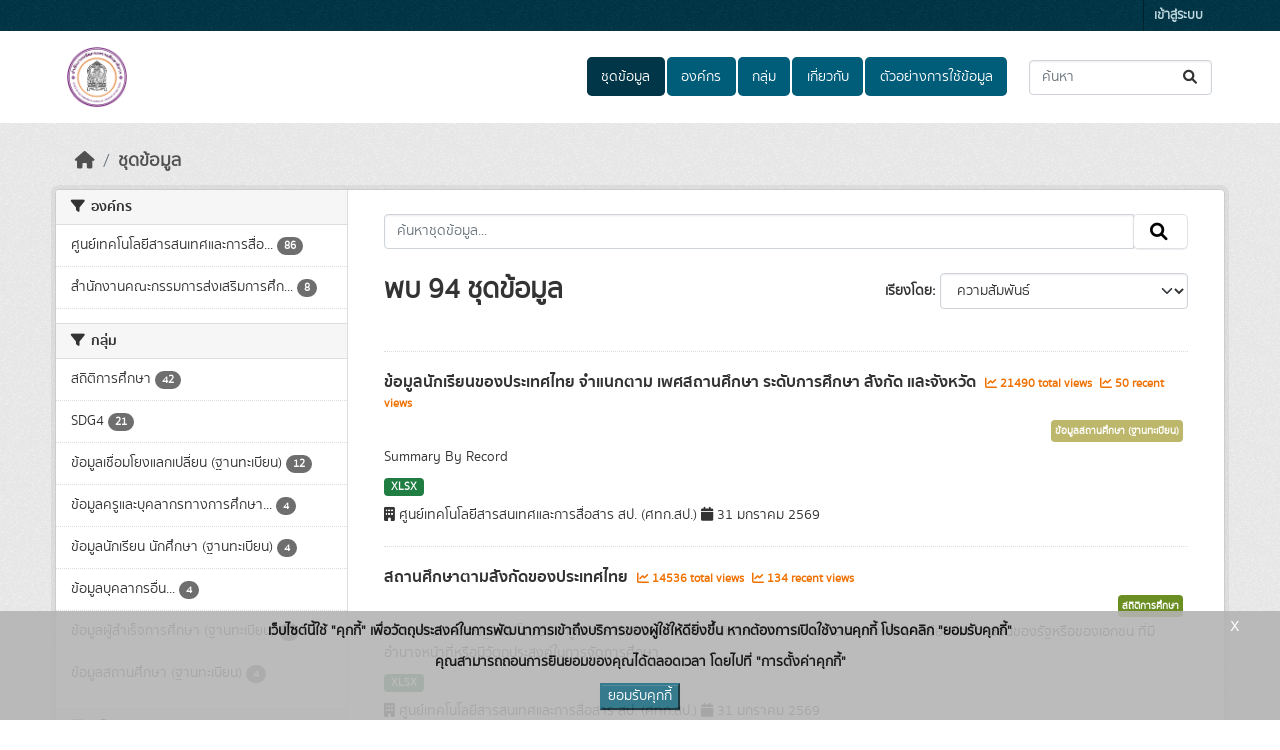

--- FILE ---
content_type: text/html; charset=utf-8
request_url: https://catalog.moe.go.th/dataset/?page=1
body_size: 15598
content:
<!DOCTYPE html>
<!--[if IE 9]> <html lang="th" class="ie9"> <![endif]-->
<!--[if gt IE 8]><!--> <html lang="th"  > <!--<![endif]-->
  <head>
    <meta charset="utf-8" />
      <meta name="csrf_field_name" content="_csrf_token" />
      <meta name="_csrf_token" content="ImNhNThhNzFhN2ZlNDdjY2QwZTA0OGViMmNlZjk1ZWYxMzZmNTI5MDYi.aX27IA.bZjlbA_8sofN8uUWjuMLTZ2M2Ec" />

      <meta name="generator" content="ckan 2.10.7" />
      <meta name="viewport" content="width=device-width, initial-scale=1.0">
    <title>ชุดข้อมูล - สำนักงานปลัดกระทรวงศึกษาธิการ</title>

    
    
    <link rel="shortcut icon" href="/uploads/admin/2022-11-29-061413.72239102-.ico" />
    
    
        <link rel="alternate" type="text/n3" href="https://catalog.moe.go.th/catalog.n3"/>
        <link rel="alternate" type="text/turtle" href="https://catalog.moe.go.th/catalog.ttl"/>
        <link rel="alternate" type="application/rdf+xml" href="https://catalog.moe.go.th/catalog.xml"/>
        <link rel="alternate" type="application/ld+json" href="https://catalog.moe.go.th/catalog.jsonld"/>
    

  
  
    
  
      
      
      
    
  

    
    

  

  


    



    
  
      
      
    
  <script
  src="https://code.jquery.com/jquery-3.7.1.js"
  integrity="sha256-eKhayi8LEQwp4NKxN+CfCh+3qOVUtJn3QNZ0TciWLP4="
  crossorigin="anonymous"></script>
  <script
  src="https://code.jquery.com/ui/1.14.1/jquery-ui.js"
  integrity="sha256-9zljDKpE/mQxmaR4V2cGVaQ7arF3CcXxarvgr7Sj8Uc="
  crossorigin="anonymous"></script>
  <!--<script
  src="https://cdn.jsdelivr.net/npm/bootstrap@5.3.3/dist/js/bootstrap.min.js"
  integrity="sha384-0pUGZvbkm6XF6gxjEnlmuGrJXVbNuzT9qBBavbLwCsOGabYfZo0T0to5eqruptLy"
  crossorigin="anonymous"></script>-->


    
    <link href="/webassets/base/1c87a999_main.css" rel="stylesheet"/>
<link href="/webassets/ckanext-scheming/728ec589_scheming_css.css" rel="stylesheet"/>
<link href="/webassets/ckanext-geoview/f197a782_geo-resource-styles.css" rel="stylesheet"/>
<link href="/webassets/ckanext-activity/6ac15be0_activity.css" rel="stylesheet"/>
<link href="/webassets/ckanext-thai-gdc/bc075137_thai_gdc.css" rel="stylesheet"/>
<link href="/webassets/ckanext-thai-gdc/3c316e2d_thai_gdc_main.css" rel="stylesheet"/><style>
         
      </style>
    
  </head>

  
  <body data-site-root="https://catalog.moe.go.th/" data-locale-root="https://catalog.moe.go.th/" >

    
    <div class="visually-hidden-focusable"><a href="#content">Skip to main content</a></div>
  

  
    

 
<div class="account-masthead">
  <div class="container">
     
    <nav class="account not-authed" aria-label="Account">
      <ul class="list-unstyled">
        
        <li><a href="/user/login">เข้าสู่ระบบ</a></li>
         
      </ul>
    </nav>
     
  </div>
</div>

<header class="masthead">
  <div class="container">
      
    <nav class="navbar navbar-expand-lg navbar-light">
      <hgroup class="header-image navbar-left">

      
      
      <a class="logo" href="/">
        <img src="/uploads/admin/2022-11-29-061022.26067102-.png" alt="สำนักงานปลัดกระทรวงศึกษาธิการ"
          title="สำนักงานปลัดกระทรวงศึกษาธิการ" />
      </a>
      
      

       </hgroup>
      <button class="navbar-toggler" type="button" data-bs-toggle="collapse" data-bs-target="#main-navigation-toggle"
        aria-controls="main-navigation-toggle" aria-expanded="false" aria-label="Toggle navigation">
        <span class="fa fa-bars text-white"></span>
      </button>

      <div class="main-navbar collapse navbar-collapse" id="main-navigation-toggle">
        <ul class="navbar-nav ms-auto mb-2 mb-lg-0">
          
            
  
              
              

		          <li class="active"><a href="/dataset/">ชุดข้อมูล</a></li><li><a href="/organization/">องค์กร</a></li><li><a href="/group/">กลุ่ม</a></li><li><a href="/about">เกี่ยวกับ</a></li>
	          
  <li><a href="/showcase">ตัวอย่างการใช้ข้อมูล</a></li>

          </ul>

      
      
          <form class="d-flex site-search" action="/dataset/" method="get">
              <label class="d-none" for="field-sitewide-search">Search Datasets...</label>
              <input id="field-sitewide-search" class="form-control me-2"  type="text" name="q" placeholder="ค้นหา" aria-label="ค้นหาชุดข้อมูล..."/>
              <button class="btn" type="submit" aria-label="Submit"><i class="fa fa-search"></i></button>
          </form>
      
      </div>
    </nav>
  </div>
</header>

  
    <div class="main">
      <div id="content" class="container">
        
          
            <div class="flash-messages">
              
  

            </div>
          

          
            <div class="toolbar" role="navigation" aria-label="Breadcrumb">
              
                
                  <ol class="breadcrumb">
                    
<li class="home"><a href="/" aria-label="หน้าหลัก"><i class="fa fa-home"></i><span> หน้าหลัก</span></a></li>
                    
  <li class="active"><a href="/dataset/">ชุดข้อมูล</a></li>

                  </ol>
                
              
            </div>
          

          <div class="row wrapper">
            
            
            

            
              <aside class="secondary col-md-3">
                
                
  <div class="filters">
    <div>
      
        

    
    
	
	    
		<section class="module module-narrow module-shallow">
		    
			<h2 class="module-heading">
			    <i class="fa fa-filter"></i>
			    องค์กร
			</h2>
		    
		    

    
    <nav aria-label="องค์กร">
        <ul class="list-unstyled nav nav-simple nav-facet">
        
            
            

            

            
            
            <li class="nav-item ">
            <a href="/dataset/?organization=bict-moe" title="ศูนย์เทคโนโลยีสารสนเทศและการสื่อสาร สป. (ศทก.สป.)">
                <span class="item-label">ศูนย์เทคโนโลยีสารสนเทศและการสื่อ...</span>
                <!--<span class="hidden separator"> - </span>-->
                <span class="item-count badge">86</span>
                
            </a>
            </li>
        
            
            

            

            
            
            <li class="nav-item ">
            <a href="/dataset/?organization=opec" title="สำนักงานคณะกรรมการส่งเสริมการศึกษาเอกชน (สช.)">
                <span class="item-label">สำนักงานคณะกรรมการส่งเสริมการศึก...</span>
                <!--<span class="hidden separator"> - </span>-->
                <span class="item-count badge">8</span>
                
            </a>
            </li>
        
        </ul>
    </nav>

    <p class="module-footer">
        
        
        
    </p>
    


		</section>
	    
	
    

      
        

    
    
	
	    
		<section class="module module-narrow module-shallow">
		    
			<h2 class="module-heading">
			    <i class="fa fa-filter"></i>
			    กลุ่ม
			</h2>
		    
		    

    
    <nav aria-label="กลุ่ม">
        <ul class="list-unstyled nav nav-simple nav-facet">
        
            
            

            

            
            
            <li class="nav-item ">
            <a href="/dataset/?groups=statistics" title="">
                <span class="item-label">สถิติการศึกษา</span>
                <!--<span class="hidden separator"> - </span>-->
                <span class="item-count badge">42</span>
                
            </a>
            </li>
        
            
            

            

            
            
            <li class="nav-item ">
            <a href="/dataset/?groups=sdg4" title="">
                <span class="item-label">SDG4</span>
                <!--<span class="hidden separator"> - </span>-->
                <span class="item-count badge">21</span>
                
            </a>
            </li>
        
            
            

            

            
            
            <li class="nav-item ">
            <a href="/dataset/?groups=exchange" title="">
                <span class="item-label">ข้อมูลเชื่อมโยงแลกเปลี่ยน (ฐานทะเบียน)</span>
                <!--<span class="hidden separator"> - </span>-->
                <span class="item-count badge">12</span>
                
            </a>
            </li>
        
            
            

            

            
            
            <li class="nav-item ">
            <a href="/dataset/?groups=teacher" title="ข้อมูลครูและบุคลากรทางการศึกษา (ฐานทะเบียน)">
                <span class="item-label">ข้อมูลครูและบุคลากรทางการศึกษา...</span>
                <!--<span class="hidden separator"> - </span>-->
                <span class="item-count badge">4</span>
                
            </a>
            </li>
        
            
            

            

            
            
            <li class="nav-item ">
            <a href="/dataset/?groups=student" title="">
                <span class="item-label">ข้อมูลนักเรียน นักศึกษา (ฐานทะเบียน)</span>
                <!--<span class="hidden separator"> - </span>-->
                <span class="item-count badge">4</span>
                
            </a>
            </li>
        
            
            

            

            
            
            <li class="nav-item ">
            <a href="/dataset/?groups=personnel" title="ข้อมูลบุคลากรอื่น (กระทรวงศึกษาธิการ) (ฐานทะเบียน)">
                <span class="item-label">ข้อมูลบุคลากรอื่น...</span>
                <!--<span class="hidden separator"> - </span>-->
                <span class="item-count badge">4</span>
                
            </a>
            </li>
        
            
            

            

            
            
            <li class="nav-item ">
            <a href="/dataset/?groups=graduate" title="">
                <span class="item-label">ข้อมูลผู้สำเร็จการศึกษา (ฐานทะเบียน)</span>
                <!--<span class="hidden separator"> - </span>-->
                <span class="item-count badge">4</span>
                
            </a>
            </li>
        
            
            

            

            
            
            <li class="nav-item ">
            <a href="/dataset/?groups=school" title="">
                <span class="item-label">ข้อมูลสถานศึกษา (ฐานทะเบียน)</span>
                <!--<span class="hidden separator"> - </span>-->
                <span class="item-count badge">4</span>
                
            </a>
            </li>
        
        </ul>
    </nav>

    <p class="module-footer">
        
        
        
    </p>
    


		</section>
	    
	
    

      
        

    
    
	
	    
		<section class="module module-narrow module-shallow">
		    
			<h2 class="module-heading">
			    <i class="fa fa-filter"></i>
			    แท็ค
			</h2>
		    
		    

    
    <nav aria-label="แท็ค">
        <ul class="list-unstyled nav nav-simple nav-facet">
        
            
            

            

            
            
            <li class="nav-item ">
            <a href="/dataset/?tags=SDG4" title="">
                <span class="item-label">SDG4</span>
                <!--<span class="hidden separator"> - </span>-->
                <span class="item-count badge">16</span>
                
            </a>
            </li>
        
            
            

            

            
            
            <li class="nav-item ">
            <a href="/dataset/?tags=%E0%B9%81%E0%B8%9C%E0%B8%99%E0%B9%81%E0%B8%A1%E0%B9%88%E0%B8%9A%E0%B8%97%E0%B8%97%E0%B8%B5%E0%B9%8813" title="">
                <span class="item-label">แผนแม่บทที่13</span>
                <!--<span class="hidden separator"> - </span>-->
                <span class="item-count badge">14</span>
                
            </a>
            </li>
        
            
            

            

            
            
            <li class="nav-item ">
            <a href="/dataset/?tags=%E0%B8%99%E0%B8%B4%E0%B8%AA%E0%B8%B4%E0%B8%95" title="">
                <span class="item-label">นิสิต</span>
                <!--<span class="hidden separator"> - </span>-->
                <span class="item-count badge">8</span>
                
            </a>
            </li>
        
            
            

            

            
            
            <li class="nav-item ">
            <a href="/dataset/?tags=%E0%B8%AA%E0%B8%96%E0%B8%B2%E0%B8%99%E0%B8%A8%E0%B8%B6%E0%B8%81%E0%B8%A9%E0%B8%B2" title="">
                <span class="item-label">สถานศึกษา</span>
                <!--<span class="hidden separator"> - </span>-->
                <span class="item-count badge">8</span>
                
            </a>
            </li>
        
            
            

            

            
            
            <li class="nav-item ">
            <a href="/dataset/?tags=%E0%B8%88%E0%B8%B1%E0%B8%87%E0%B8%AB%E0%B8%A7%E0%B8%B1%E0%B8%94" title="">
                <span class="item-label">จังหวัด</span>
                <!--<span class="hidden separator"> - </span>-->
                <span class="item-count badge">6</span>
                
            </a>
            </li>
        
            
            

            

            
            
            <li class="nav-item ">
            <a href="/dataset/?tags=Data+exchange" title="">
                <span class="item-label">Data exchange</span>
                <!--<span class="hidden separator"> - </span>-->
                <span class="item-count badge">5</span>
                
            </a>
            </li>
        
            
            

            

            
            
            <li class="nav-item ">
            <a href="/dataset/?tags=Data+spec" title="">
                <span class="item-label">Data spec</span>
                <!--<span class="hidden separator"> - </span>-->
                <span class="item-count badge">5</span>
                
            </a>
            </li>
        
            
            

            

            
            
            <li class="nav-item ">
            <a href="/dataset/?tags=%E0%B8%84%E0%B8%A3%E0%B8%B9" title="">
                <span class="item-label">ครู</span>
                <!--<span class="hidden separator"> - </span>-->
                <span class="item-count badge">5</span>
                
            </a>
            </li>
        
            
            

            

            
            
            <li class="nav-item ">
            <a href="/dataset/?tags=%E0%B8%9A%E0%B8%B8%E0%B8%84%E0%B8%A5%E0%B8%B2%E0%B8%81%E0%B8%A3%E0%B8%97%E0%B8%B2%E0%B8%87%E0%B8%81%E0%B8%B2%E0%B8%A3%E0%B8%A8%E0%B8%B6%E0%B8%81%E0%B8%A9%E0%B8%B2" title="">
                <span class="item-label">บุคลากรทางการศึกษา</span>
                <!--<span class="hidden separator"> - </span>-->
                <span class="item-count badge">5</span>
                
            </a>
            </li>
        
            
            

            

            
            
            <li class="nav-item ">
            <a href="/dataset/?tags=%E0%B8%A3%E0%B8%B2%E0%B8%A2%E0%B8%81%E0%B8%B2%E0%B8%A3%E0%B8%82%E0%B9%89%E0%B8%AD%E0%B8%A1%E0%B8%B9%E0%B8%A5+%E0%B8%94%E0%B9%89%E0%B8%B2%E0%B8%99%E0%B8%81%E0%B8%B2%E0%B8%A3%E0%B8%A8%E0%B8%B6%E0%B8%81%E0%B8%A9%E0%B8%B2" title="">
                <span class="item-label">รายการข้อมูล ด้านการศึกษา</span>
                <!--<span class="hidden separator"> - </span>-->
                <span class="item-count badge">5</span>
                
            </a>
            </li>
        
        </ul>
    </nav>

    <p class="module-footer">
        
        
            <a href="/dataset/?_tags_limit=0" class="read-more">แสดง แท็ค เพิ่มเติม</a>
        
        
    </p>
    


		</section>
	    
	
    

      
        

    
    
	
	    
		<section class="module module-narrow module-shallow">
		    
			<h2 class="module-heading">
			    <i class="fa fa-filter"></i>
			    ประเภทชุดข้อมูล
			</h2>
		    
		    

    
    <nav aria-label="ประเภทชุดข้อมูล">
        <ul class="list-unstyled nav nav-simple nav-facet">
        
            
            

            

            
            
            <li class="nav-item ">
            <a href="/dataset/?data_type=%E0%B8%82%E0%B9%89%E0%B8%AD%E0%B8%A1%E0%B8%B9%E0%B8%A5%E0%B8%AA%E0%B8%96%E0%B8%B4%E0%B8%95%E0%B8%B4" title="">
                <span class="item-label">ข้อมูลสถิติ</span>
                <!--<span class="hidden separator"> - </span>-->
                <span class="item-count badge">57</span>
                
            </a>
            </li>
        
            
            

            

            
            
            <li class="nav-item ">
            <a href="/dataset/?data_type=%E0%B8%82%E0%B9%89%E0%B8%AD%E0%B8%A1%E0%B8%B9%E0%B8%A5%E0%B8%9B%E0%B8%A3%E0%B8%B0%E0%B9%80%E0%B8%A0%E0%B8%97%E0%B8%AD%E0%B8%B7%E0%B9%88%E0%B8%99%E0%B9%86" title="">
                <span class="item-label">ข้อมูลประเภทอื่นๆ</span>
                <!--<span class="hidden separator"> - </span>-->
                <span class="item-count badge">25</span>
                
            </a>
            </li>
        
            
            

            

            
            
            <li class="nav-item ">
            <a href="/dataset/?data_type=%E0%B8%82%E0%B9%89%E0%B8%AD%E0%B8%A1%E0%B8%B9%E0%B8%A5%E0%B8%A3%E0%B8%B0%E0%B9%80%E0%B8%9A%E0%B8%B5%E0%B8%A2%E0%B8%99" title="">
                <span class="item-label">ข้อมูลระเบียน</span>
                <!--<span class="hidden separator"> - </span>-->
                <span class="item-count badge">12</span>
                
            </a>
            </li>
        
        </ul>
    </nav>

    <p class="module-footer">
        
        
        
    </p>
    


		</section>
	    
	
    

      
        

    
    
	
	    
		<section class="module module-narrow module-shallow">
		    
			<h2 class="module-heading">
			    <i class="fa fa-filter"></i>
			    หมวดหมู่ตามธรรมาภิบาลข้อมูล
			</h2>
		    
		    

    
    <nav aria-label="หมวดหมู่ตามธรรมาภิบาลข้อมูล">
        <ul class="list-unstyled nav nav-simple nav-facet">
        
            
            

            

            
            
            <li class="nav-item ">
            <a href="/dataset/?data_category=%E0%B8%82%E0%B9%89%E0%B8%AD%E0%B8%A1%E0%B8%B9%E0%B8%A5%E0%B8%AA%E0%B8%B2%E0%B8%98%E0%B8%B2%E0%B8%A3%E0%B8%93%E0%B8%B0" title="">
                <span class="item-label">ข้อมูลสาธารณะ</span>
                <!--<span class="hidden separator"> - </span>-->
                <span class="item-count badge">82</span>
                
            </a>
            </li>
        
            
            

            

            
            
            <li class="nav-item ">
            <a href="/dataset/?data_category=%E0%B8%82%E0%B9%89%E0%B8%AD%E0%B8%A1%E0%B8%B9%E0%B8%A5%E0%B8%AA%E0%B9%88%E0%B8%A7%E0%B8%99%E0%B8%9A%E0%B8%B8%E0%B8%84%E0%B8%84%E0%B8%A5" title="">
                <span class="item-label">ข้อมูลส่วนบุคคล</span>
                <!--<span class="hidden separator"> - </span>-->
                <span class="item-count badge">12</span>
                
            </a>
            </li>
        
        </ul>
    </nav>

    <p class="module-footer">
        
        
        
    </p>
    


		</section>
	    
	
    

      
        

    
    
	
	    
		<section class="module module-narrow module-shallow">
		    
			<h2 class="module-heading">
			    <i class="fa fa-filter"></i>
			    ระดับชั้นข้อมูล
			</h2>
		    
		    

    
    <p class="module-content empty">ไม่พบ ระดับชั้นข้อมูล ที่ตรงกับที่ค้นหา</p>
    


		</section>
	    
	
    

      
        

    
    
	
	    
		<section class="module module-narrow module-shallow">
		    
			<h2 class="module-heading">
			    <i class="fa fa-filter"></i>
			    การเข้าถึง
			</h2>
		    
		    

    
    <nav aria-label="การเข้าถึง">
        <ul class="list-unstyled nav nav-simple nav-facet">
        
            
            

            
                
            

            
            
            <li class="nav-item ">
            <a href="/dataset/?private=false" title="">
                <span class="item-label">สาธารณะ</span>
                <!--<span class="hidden separator"> - </span>-->
                <span class="item-count badge">94</span>
                
            </a>
            </li>
        
        </ul>
    </nav>

    <p class="module-footer">
        
        
        
    </p>
    


		</section>
	    
	
    

      
        

    
    
	
	    
		<section class="module module-narrow module-shallow">
		    
			<h2 class="module-heading">
			    <i class="fa fa-filter"></i>
			    รูปแบบ
			</h2>
		    
		    

    
    <nav aria-label="รูปแบบ">
        <ul class="list-unstyled nav nav-simple nav-facet">
        
            
            

            

            
            
            <li class="nav-item ">
            <a href="/dataset/?res_format=XLSX" title="">
                <span class="item-label">XLSX</span>
                <!--<span class="hidden separator"> - </span>-->
                <span class="item-count badge">46</span>
                
            </a>
            </li>
        
            
            

            

            
            
            <li class="nav-item ">
            <a href="/dataset/?res_format=CSV" title="">
                <span class="item-label">CSV</span>
                <!--<span class="hidden separator"> - </span>-->
                <span class="item-count badge">44</span>
                
            </a>
            </li>
        
            
            

            

            
            
            <li class="nav-item ">
            <a href="/dataset/?res_format=PDF" title="">
                <span class="item-label">PDF</span>
                <!--<span class="hidden separator"> - </span>-->
                <span class="item-count badge">44</span>
                
            </a>
            </li>
        
            
            

            

            
            
            <li class="nav-item ">
            <a href="/dataset/?res_format=HTML" title="">
                <span class="item-label">HTML</span>
                <!--<span class="hidden separator"> - </span>-->
                <span class="item-count badge">13</span>
                
            </a>
            </li>
        
            
            

            

            
            
            <li class="nav-item ">
            <a href="/dataset/?res_format=API" title="">
                <span class="item-label">API</span>
                <!--<span class="hidden separator"> - </span>-->
                <span class="item-count badge">7</span>
                
            </a>
            </li>
        
            
            

            

            
            
            <li class="nav-item ">
            <a href="/dataset/?res_format=XLS" title="">
                <span class="item-label">XLS</span>
                <!--<span class="hidden separator"> - </span>-->
                <span class="item-count badge">3</span>
                
            </a>
            </li>
        
        </ul>
    </nav>

    <p class="module-footer">
        
        
        
    </p>
    


		</section>
	    
	
    

      
        

    
    
	
	    
		<section class="module module-narrow module-shallow">
		    
			<h2 class="module-heading">
			    <i class="fa fa-filter"></i>
			    สัญญาอนุญาต
			</h2>
		    
		    

    
    <nav aria-label="สัญญาอนุญาต">
        <ul class="list-unstyled nav nav-simple nav-facet">
        
            
            

            

            
            
            <li class="nav-item ">
            <a href="/dataset/?license_id=Open+Data+Common" title="">
                <span class="item-label">Open Data Common</span>
                <!--<span class="hidden separator"> - </span>-->
                <span class="item-count badge">60</span>
                
            </a>
            </li>
        
            
            

            

            
            
            <li class="nav-item ">
            <a href="/dataset/?license_id=License+not+specified" title="">
                <span class="item-label">License not specified</span>
                <!--<span class="hidden separator"> - </span>-->
                <span class="item-count badge">27</span>
                
            </a>
            </li>
        
            
            

            

            
            
            <li class="nav-item ">
            <a href="/dataset/?license_id=%E0%B8%AD%E0%B8%B7%E0%B9%88%E0%B8%99%E0%B9%86" title="">
                <span class="item-label">อื่นๆ</span>
                <!--<span class="hidden separator"> - </span>-->
                <span class="item-count badge">7</span>
                
            </a>
            </li>
        
        </ul>
    </nav>

    <p class="module-footer">
        
        
        
    </p>
    


		</section>
	    
	
    

      
    </div>
    <a class="close no-text hide-filters"><i class="fa fa-times-circle"></i><span class="text">close</span></a>
  </div>

              </aside>
            

            
              <div class="primary col-md-9 col-xs-12" role="main">
                
                
  <section class="module">
    <div class="module-content">
      
        
      
      
        
        
        







<form id="dataset-search-form" class="search-form" method="get" data-module="select-switch">

  
    
    <div class="input-group search-input-group">
      <input aria-label="ค้นหาชุดข้อมูล..." id="field-giant-search" type="text" class="form-control input-lg" name="q" value="" autocomplete="off" placeholder="ค้นหาชุดข้อมูล...">
      
      <span class="input-group-btn">
        <button class="btn btn-default btn-lg" type="submit" value="search" aria-label="Submit">
          <i class="fa fa-search"></i>
        </button>
      </span>
      
    </div>
  
    


  
    
  

  
    
      <div class="form-group control-order-by">
        <label for="field-order-by">เรียงโดย</label>
        <select id="field-order-by" name="sort" class="form-control form-select">
          
            
              <option value="score desc, metadata_modified desc" selected="selected">ความสัมพันธ์</option>
            
          
            
              <option value="title_string asc">เรียงชื่อตามลำดับตัวอักษร (ก-ฮ)</option>
            
          
            
              <option value="title_string desc">เรียงชื่อตามลำดับตัวอักษร (ฮ-ก)</option>
            
          
            
              <option value="metadata_modified desc">ถูกแก้ไขครั้งสุดท้าย</option>
            
          
            
              <option value="views_recent desc">ได้รับความสนใจ</option>
            
          
        </select>
        
        <button class="btn btn-default js-hide" type="submit">ไป</button>
        
      </div>
    
  

  
    
      <h1>
  
    
    
  
  
  

พบ 94 ชุดข้อมูล</h1>
    
  

  
    
      <p class="filter-list">
        
      </p>
      <a class="show-filters btn btn-default">กรองผลลัพธ์</a>
    
  

</form>




      
      
        

  
    <ul class="dataset-list list-unstyled">
    	
	      
	        




  <li class="dataset-item">
    
      <div class="dataset-content">
        
          <h2 class="dataset-heading">
            
              
            
            
    <a href="/dataset/dataset-15_38" title="ข้อมูลนักเรียนของประเทศไทย จำแนกตาม เพศสถานศึกษา ระดับการศึกษา สังกัด และจังหวัด">
      ข้อมูลนักเรียนของประเทศไทย จำแนกตาม เพศสถานศึกษา ระดับการศึกษา สังกัด และจังหวัด
    </a>
            
            
              
              
                  <span class="textRecentViews">
                    <i class="fa fa-line-chart" aria-hidden="true"></i>
                    21490 total views
                  </span>
                  <span class="textRecentViews">
                    <i class="fa fa-line-chart" aria-hidden="true"></i>
                    50 recent views
                  </span>
              
            
          </h2>
        
        <div style="text-align: right;">
            
            <div class="blockTagSearch">
            
            
                <a class="aNoBUnder btn" href="/group/school"
                   style="white-space: nowrap;background-color: darkkhaki;color: white;margin:0 5px 5px 0;padding: 3px;font-size:.7em;">
                    ข้อมูลสถานศึกษา (ฐานทะเบียน)
                </a>
            
            </div>
            
        </div>
        
          
            <div>Summary By Record</div>
          
        
      </div>
      
        
          
            <ul class="dataset-resources list-unstyled">
              
                  
                  
                    
                  
                
                <li>
                  <a href="/dataset/dataset-15_38" class="badge badge-default" data-format="xlsx">XLSX</a>
                </li>
                
              
            </ul>
          
        
      
    
    <div style="margin-top: 8px;">
        <i class="fa fa-building" aria-hidden="true"></i>
        ศูนย์เทคโนโลยีสารสนเทศและการสื่อสาร สป. (ศทก.สป.)
        <i class="fa fa-calendar" aria-hidden="true"></i>
        31 มกราคม 2569
    </div>
  </li>

	      
	        




  <li class="dataset-item">
    
      <div class="dataset-content">
        
          <h2 class="dataset-heading">
            
              
            
            
    <a href="/dataset/dataset-15_37" title="สถานศึกษาตามสังกัดของประเทศไทย">
      สถานศึกษาตามสังกัดของประเทศไทย
    </a>
            
            
              
              
                  <span class="textRecentViews">
                    <i class="fa fa-line-chart" aria-hidden="true"></i>
                    14536 total views
                  </span>
                  <span class="textRecentViews">
                    <i class="fa fa-line-chart" aria-hidden="true"></i>
                    134 recent views
                  </span>
              
            
          </h2>
        
        <div style="text-align: right;">
            
            <div class="blockTagSearch">
            
            
                <a class="aNoBUnder btn" href="/group/statistics"
                   style="white-space: nowrap;background-color: olivedrab;color: white;margin:0 5px 5px 0;padding: 3px;font-size:.7em;">
                    สถิติการศึกษา
                </a>
            
            </div>
            
        </div>
        
          
            <div>สถานพัฒนาเด็กปฐมวัย โรงเรียน ศูนย์การเรียน วิทยาลัย สถาบัน มหาวิทยาลัย หน่วยงานการศึกษาหรือหน่วยงานอื่นของรัฐหรือของเอกชน ที่มีอำนาจหน้าที่หรือมีวัตถุประสงค์ในการจัดการศึกษา</div>
          
        
      </div>
      
        
          
            <ul class="dataset-resources list-unstyled">
              
                  
                  
                    
                  
                    
                  
                
                <li>
                  <a href="/dataset/dataset-15_37" class="badge badge-default" data-format="xlsx">XLSX</a>
                </li>
                
              
            </ul>
          
        
      
    
    <div style="margin-top: 8px;">
        <i class="fa fa-building" aria-hidden="true"></i>
        ศูนย์เทคโนโลยีสารสนเทศและการสื่อสาร สป. (ศทก.สป.)
        <i class="fa fa-calendar" aria-hidden="true"></i>
        31 มกราคม 2569
    </div>
  </li>

	      
	        




  <li class="dataset-item">
    
      <div class="dataset-content">
        
          <h2 class="dataset-heading">
            
              
            
            
    <a href="/dataset/dataset-15_39" title="ครูและบุคลากรทางการศึกษาตามสังกัดของประเทศไทย">
      ครูและบุคลากรทางการศึกษาตามสังกัดของประเทศไทย
    </a>
            
            
              
              
                  <span class="textRecentViews">
                    <i class="fa fa-line-chart" aria-hidden="true"></i>
                    18300 total views
                  </span>
                  <span class="textRecentViews">
                    <i class="fa fa-line-chart" aria-hidden="true"></i>
                    37 recent views
                  </span>
              
            
          </h2>
        
        <div style="text-align: right;">
            
            <div class="blockTagSearch">
            
            
                <a class="aNoBUnder btn" href="/group/statistics"
                   style="white-space: nowrap;background-color: olivedrab;color: white;margin:0 5px 5px 0;padding: 3px;font-size:.7em;">
                    สถิติการศึกษา
                </a>
            
            </div>
            
        </div>
        
          
            <div>เป็นบุคลากรของรัฐที่ปฏิบัติหน้าที่ในราชการไทย ในอดีตมีชื่อเรียกว่า ข้าราชการครู ภายใต้การกำกับดูแลของสำนักงานคณะกรรมการข้าราชการครูและบุคลากรทางการศึกษา</div>
          
        
      </div>
      
        
          
            <ul class="dataset-resources list-unstyled">
              
                  
                  
                    
                  
                    
                  
                
                <li>
                  <a href="/dataset/dataset-15_39" class="badge badge-default" data-format="xlsx">XLSX</a>
                </li>
                
              
            </ul>
          
        
      
    
    <div style="margin-top: 8px;">
        <i class="fa fa-building" aria-hidden="true"></i>
        ศูนย์เทคโนโลยีสารสนเทศและการสื่อสาร สป. (ศทก.สป.)
        <i class="fa fa-calendar" aria-hidden="true"></i>
        31 มกราคม 2569
    </div>
  </li>

	      
	        




  <li class="dataset-item">
    
      <div class="dataset-content">
        
          <h2 class="dataset-heading">
            
              
            
            
    <a href="/dataset/dataset_07_25660427" title="ครูและบุคลากรทางการศึกษา">
      ครูและบุคลากรทางการศึกษา
    </a>
            
            
              
              
                  <span class="textRecentViews">
                    <i class="fa fa-line-chart" aria-hidden="true"></i>
                    2677 total views
                  </span>
                  <span class="textRecentViews">
                    <i class="fa fa-line-chart" aria-hidden="true"></i>
                    37 recent views
                  </span>
              
            
          </h2>
        
        <div style="text-align: right;">
            
            <div class="blockTagSearch">
            
            
                <a class="aNoBUnder btn" href="/group/teacher"
                   style="white-space: nowrap;background-color: firebrick;color: white;margin:0 5px 5px 0;padding: 3px;font-size:.7em;">
                    ข้อมูลครูและบุคลากรทางการศึกษา (ฐานทะเบียน)
                </a>
            
            </div>
            
        </div>
        
          
            <div>ครูและบุคลากรทางการศึกษา หมายถึง ครูและบุคลากรที่อยู่ในสถานศึกษา</div>
          
        
      </div>
      
        
          
            <ul class="dataset-resources list-unstyled">
              
                  
                  
                    
                  
                    
                  
                    
                  
                    
                  
                    
                  
                    
                  
                    
                  
                
                <li>
                  <a href="/dataset/dataset_07_25660427" class="badge badge-default" data-format="api">API</a>
                </li>
                
                <li>
                  <a href="/dataset/dataset_07_25660427" class="badge badge-default" data-format="xlsx">XLSX</a>
                </li>
                
              
            </ul>
          
        
      
    
    <div style="margin-top: 8px;">
        <i class="fa fa-building" aria-hidden="true"></i>
        ศูนย์เทคโนโลยีสารสนเทศและการสื่อสาร สป. (ศทก.สป.)
        <i class="fa fa-calendar" aria-hidden="true"></i>
        14 กรกฎาคม 2568
    </div>
  </li>

	      
	        




  <li class="dataset-item">
    
      <div class="dataset-content">
        
          <h2 class="dataset-heading">
            
              
            
            
    <a href="/dataset/dataset_sdg4" title="SDG4">
      SDG4
    </a>
            
            
              
              
                  <span class="textRecentViews">
                    <i class="fa fa-line-chart" aria-hidden="true"></i>
                    78 total views
                  </span>
                  <span class="textRecentViews">
                    <i class="fa fa-line-chart" aria-hidden="true"></i>
                    4 recent views
                  </span>
              
            
          </h2>
        
        <div style="text-align: right;">
            
            <div class="blockTagSearch">
            
            
                <a class="aNoBUnder btn" href="/group/sdg4"
                   style="white-space: nowrap;background-color: firebrick;color: white;margin:0 5px 5px 0;padding: 3px;font-size:.7em;">
                    SDG4
                </a>
            
            </div>
            
        </div>
        
          
            <div>ข้อมูลสำหรับประกอบตัวชี้วัดสำหรับเป้าหมายการพัฒนาที่ยั่งยืน (Sustainable Development Goals: SDGs) เป้าหมายที่ 4 (SDG4)</div>
          
        
      </div>
      
        
          
            <ul class="dataset-resources list-unstyled">
              
                  
                  
                    
                  
                    
                  
                    
                  
                    
                  
                    
                  
                    
                  
                    
                  
                    
                  
                
                <li>
                  <a href="/dataset/dataset_sdg4" class="badge badge-default" data-format="api">API</a>
                </li>
                
              
            </ul>
          
        
      
    
    <div style="margin-top: 8px;">
        <i class="fa fa-building" aria-hidden="true"></i>
        ศูนย์เทคโนโลยีสารสนเทศและการสื่อสาร สป. (ศทก.สป.)
        <i class="fa fa-calendar" aria-hidden="true"></i>
        7 กรกฎาคม 2568
    </div>
  </li>

	      
	        




  <li class="dataset-item">
    
      <div class="dataset-content">
        
          <h2 class="dataset-heading">
            
              
            
            
    <a href="/dataset/cer" title="ข้อมูลใบอนุญาตโรงเรียนเอกชน">
      ข้อมูลใบอนุญาตโรงเรียนเอกชน
    </a>
            
            
              
              
                  <span class="textRecentViews">
                    <i class="fa fa-line-chart" aria-hidden="true"></i>
                    1804 total views
                  </span>
                  <span class="textRecentViews">
                    <i class="fa fa-line-chart" aria-hidden="true"></i>
                    88 recent views
                  </span>
              
            
          </h2>
        
        <div style="text-align: right;">
            
        </div>
        
          
            <div>ข้อมูลใบอนุญาตโรงเรียนเอกชน คือ ข้อมูลที่ปรากฎอยู่บนใบอนุญาตจัดตั้งโรงเรียนเอกชนในระบบและนอกระบบ</div>
          
        
      </div>
      
        
          
            <ul class="dataset-resources list-unstyled">
              
                  
                  
                    
                  
                    
                  
                
                <li>
                  <a href="/dataset/cer" class="badge badge-default" data-format="csv">CSV</a>
                </li>
                
              
            </ul>
          
        
      
    
    <div style="margin-top: 8px;">
        <i class="fa fa-building" aria-hidden="true"></i>
        สำนักงานคณะกรรมการส่งเสริมการศึกษาเอกชน (สช.)
        <i class="fa fa-calendar" aria-hidden="true"></i>
        1 กรกฎาคม 2568
    </div>
  </li>

	      
	        




  <li class="dataset-item">
    
      <div class="dataset-content">
        
          <h2 class="dataset-heading">
            
              
            
            
    <a href="/dataset/dataset_05_25660427" title="นักเรียน นักศึกษา">
      นักเรียน นักศึกษา
    </a>
            
            
              
              
                  <span class="textRecentViews">
                    <i class="fa fa-line-chart" aria-hidden="true"></i>
                    2172 total views
                  </span>
                  <span class="textRecentViews">
                    <i class="fa fa-line-chart" aria-hidden="true"></i>
                    34 recent views
                  </span>
              
            
          </h2>
        
        <div style="text-align: right;">
            
            <div class="blockTagSearch">
            
            
                <a class="aNoBUnder btn" href="/group/student"
                   style="white-space: nowrap;background-color: olivedrab;color: white;margin:0 5px 5px 0;padding: 3px;font-size:.7em;">
                    ข้อมูลนักเรียน นักศึกษา (ฐานทะเบียน)
                </a>
            
            </div>
            
        </div>
        
          
            <div>นักเรียน นักศึกษา ที่เข้าสู่ระบบการศึกษา ช่วงอายุ 3- 18 ปี</div>
          
        
      </div>
      
        
          
            <ul class="dataset-resources list-unstyled">
              
                  
                  
                    
                  
                    
                  
                    
                  
                    
                  
                    
                  
                    
                  
                    
                  
                    
                  
                    
                  
                    
                  
                    
                  
                    
                  
                    
                  
                    
                  
                    
                  
                    
                  
                    
                  
                    
                  
                    
                  
                    
                  
                    
                  
                    
                  
                    
                  
                    
                  
                    
                  
                
                <li>
                  <a href="/dataset/dataset_05_25660427" class="badge badge-default" data-format="api">API</a>
                </li>
                
                <li>
                  <a href="/dataset/dataset_05_25660427" class="badge badge-default" data-format="xlsx">XLSX</a>
                </li>
                
              
            </ul>
          
        
      
    
    <div style="margin-top: 8px;">
        <i class="fa fa-building" aria-hidden="true"></i>
        ศูนย์เทคโนโลยีสารสนเทศและการสื่อสาร สป. (ศทก.สป.)
        <i class="fa fa-calendar" aria-hidden="true"></i>
        30 มิถุนายน 2568
    </div>
  </li>

	      
	        




  <li class="dataset-item">
    
      <div class="dataset-content">
        
          <h2 class="dataset-heading">
            
              
            
            
    <a href="/dataset/dataset_04_25660427" title="สถานศึกษา">
      สถานศึกษา
    </a>
            
            
              
              
                  <span class="textRecentViews">
                    <i class="fa fa-line-chart" aria-hidden="true"></i>
                    2516 total views
                  </span>
                  <span class="textRecentViews">
                    <i class="fa fa-line-chart" aria-hidden="true"></i>
                    50 recent views
                  </span>
              
            
          </h2>
        
        <div style="text-align: right;">
            
            <div class="blockTagSearch">
            
            
                <a class="aNoBUnder btn" href="/group/school"
                   style="white-space: nowrap;background-color: darkkhaki;color: white;margin:0 5px 5px 0;padding: 3px;font-size:.7em;">
                    ข้อมูลสถานศึกษา (ฐานทะเบียน)
                </a>
            
            </div>
            
        </div>
        
          
            <div>สถานศึกษาที่จัดการศึกษา พร้อมจัดส่งข้อมูลเข้าสู่ฐานกลางของกระทรวงศึกษาธิการ ทุก ๆ ปีการศึกษา</div>
          
        
      </div>
      
        
          
            <ul class="dataset-resources list-unstyled">
              
                  
                  
                    
                  
                    
                  
                    
                  
                    
                  
                    
                  
                    
                  
                    
                  
                    
                  
                
                <li>
                  <a href="/dataset/dataset_04_25660427" class="badge badge-default" data-format="api">API</a>
                </li>
                
                <li>
                  <a href="/dataset/dataset_04_25660427" class="badge badge-default" data-format="xls">XLS</a>
                </li>
                
              
            </ul>
          
        
      
    
    <div style="margin-top: 8px;">
        <i class="fa fa-building" aria-hidden="true"></i>
        ศูนย์เทคโนโลยีสารสนเทศและการสื่อสาร สป. (ศทก.สป.)
        <i class="fa fa-calendar" aria-hidden="true"></i>
        30 มิถุนายน 2568
    </div>
  </li>

	      
	        




  <li class="dataset-item">
    
      <div class="dataset-content">
        
          <h2 class="dataset-heading">
            
              
            
            
    <a href="/dataset/dataset_08_25660427" title="บุคลากรอื่น">
      บุคลากรอื่น
    </a>
            
            
              
              
                  <span class="textRecentViews">
                    <i class="fa fa-line-chart" aria-hidden="true"></i>
                    956 total views
                  </span>
                  <span class="textRecentViews">
                    <i class="fa fa-line-chart" aria-hidden="true"></i>
                    8 recent views
                  </span>
              
            
          </h2>
        
        <div style="text-align: right;">
            
            <div class="blockTagSearch">
            
            
                <a class="aNoBUnder btn" href="/group/personnel"
                   style="white-space: nowrap;background-color: darkorange;color: white;margin:0 5px 5px 0;padding: 3px;font-size:.7em;">
                    ข้อมูลบุคลากรอื่น (กระทรวงศึกษาธิการ) (ฐานทะเบียน)
                </a>
            
            </div>
            
        </div>
        
          
            <div>บุคลากรอื่น หมายถึง บุคลกรที่สังกัดกระทรวงศึกษาธิการ </div>
          
        
      </div>
      
        
          
            <ul class="dataset-resources list-unstyled">
              
                  
                  
                    
                  
                    
                  
                    
                  
                    
                  
                    
                  
                    
                  
                
                <li>
                  <a href="/dataset/dataset_08_25660427" class="badge badge-default" data-format="api">API</a>
                </li>
                
                <li>
                  <a href="/dataset/dataset_08_25660427" class="badge badge-default" data-format="xls">XLS</a>
                </li>
                
              
            </ul>
          
        
      
    
    <div style="margin-top: 8px;">
        <i class="fa fa-building" aria-hidden="true"></i>
        ศูนย์เทคโนโลยีสารสนเทศและการสื่อสาร สป. (ศทก.สป.)
        <i class="fa fa-calendar" aria-hidden="true"></i>
        30 มิถุนายน 2568
    </div>
  </li>

	      
	        




  <li class="dataset-item">
    
      <div class="dataset-content">
        
          <h2 class="dataset-heading">
            
              
            
            
    <a href="/dataset/dataset_06_25660427" title="ผู้สำเร็จการศึกษา">
      ผู้สำเร็จการศึกษา
    </a>
            
            
              
              
                  <span class="textRecentViews">
                    <i class="fa fa-line-chart" aria-hidden="true"></i>
                    1548 total views
                  </span>
                  <span class="textRecentViews">
                    <i class="fa fa-line-chart" aria-hidden="true"></i>
                    19 recent views
                  </span>
              
            
          </h2>
        
        <div style="text-align: right;">
            
            <div class="blockTagSearch">
            
            
                <a class="aNoBUnder btn" href="/group/graduate"
                   style="white-space: nowrap;background-color: darkkhaki;color: white;margin:0 5px 5px 0;padding: 3px;font-size:.7em;">
                    ข้อมูลผู้สำเร็จการศึกษา (ฐานทะเบียน)
                </a>
            
            </div>
            
        </div>
        
          
            <div>ผู้สำเร็จการศึกษา หมายถึง ผู้ที่สำเร็จการศึกษา ในระดับชั้นประถมศึกษาปีที่ 6 , ชั้นมัธยมศึกษาตอนต้นปีที่ 3 และชั้นมัธยมศึกษาปีที่ 6 ในปีการศึกษานั้น ๆ</div>
          
        
      </div>
      
        
          
            <ul class="dataset-resources list-unstyled">
              
                  
                  
                    
                  
                    
                  
                    
                  
                    
                  
                    
                  
                    
                  
                    
                  
                    
                  
                    
                  
                
                <li>
                  <a href="/dataset/dataset_06_25660427" class="badge badge-default" data-format="api">API</a>
                </li>
                
                <li>
                  <a href="/dataset/dataset_06_25660427" class="badge badge-default" data-format="xls">XLS</a>
                </li>
                
              
            </ul>
          
        
      
    
    <div style="margin-top: 8px;">
        <i class="fa fa-building" aria-hidden="true"></i>
        ศูนย์เทคโนโลยีสารสนเทศและการสื่อสาร สป. (ศทก.สป.)
        <i class="fa fa-calendar" aria-hidden="true"></i>
        30 มิถุนายน 2568
    </div>
  </li>

	      
	        




  <li class="dataset-item">
    
      <div class="dataset-content">
        
          <h2 class="dataset-heading">
            
              
            
            
    <a href="/dataset/dataset-15_26" title="จำนวนผู้เรียนที่ลงทะเบียนและสำเร็จการศึกษาสังกัดสำนักงานส่งเสริมการศึกษานอกระบบและการศึกษาตามอัธยาศัย">
      จำนวนผู้เรียนที่ลงทะเบียนและสำเร็จการศึกษาสังกัดสำนักงานส่งเสริมการศึกษานอกระบบและการศึกษาตามอัธยาศัย
    </a>
            
            
              
              
                  <span class="textRecentViews">
                    <i class="fa fa-line-chart" aria-hidden="true"></i>
                    9206 total views
                  </span>
                  <span class="textRecentViews">
                    <i class="fa fa-line-chart" aria-hidden="true"></i>
                    7 recent views
                  </span>
              
            
          </h2>
        
        <div style="text-align: right;">
            
            <div class="blockTagSearch">
            
            
                <a class="aNoBUnder btn" href="/group/statistics"
                   style="white-space: nowrap;background-color: olivedrab;color: white;margin:0 5px 5px 0;padding: 3px;font-size:.7em;">
                    สถิติการศึกษา
                </a>
            
            </div>
            
        </div>
        
          
            <div>เพื่อแสดงจำนวนผู้เรียน/นักศึกษาที่ลงทะเบียนเรียน และผู้เรียน/นักศึกษาสำเร็จการศึกษา สังกัดสำนักงานส่งเสริมการศึกษานอกระบบและการศึกษาตามอัธยาศัยของประเทศไทย</div>
          
        
      </div>
      
        
          
            <ul class="dataset-resources list-unstyled">
              
                  
                  
                    
                  
                    
                  
                    
                  
                    
                  
                    
                  
                    
                  
                    
                  
                    
                  
                    
                  
                
                <li>
                  <a href="/dataset/dataset-15_26" class="badge badge-default" data-format="pdf">PDF</a>
                </li>
                
                <li>
                  <a href="/dataset/dataset-15_26" class="badge badge-default" data-format="xlsx">XLSX</a>
                </li>
                
                <li>
                  <a href="/dataset/dataset-15_26" class="badge badge-default" data-format="csv">CSV</a>
                </li>
                
              
            </ul>
          
        
      
    
    <div style="margin-top: 8px;">
        <i class="fa fa-building" aria-hidden="true"></i>
        ศูนย์เทคโนโลยีสารสนเทศและการสื่อสาร สป. (ศทก.สป.)
        <i class="fa fa-calendar" aria-hidden="true"></i>
        29 พฤษภาคม 2568
    </div>
  </li>

	      
	        




  <li class="dataset-item">
    
      <div class="dataset-content">
        
          <h2 class="dataset-heading">
            
              
            
            
    <a href="/dataset/dataset-15_03" title="จำนวนผู้เรียนของการศึกษาประเทศไทย ประเภทในระบบโรงเรียนและนอกระบบโรงเรียน">
      จำนวนผู้เรียนของการศึกษาประเทศไทย ประเภทในระบบโรงเรียนและนอกระบบโรงเรียน
    </a>
            
            
              
              
                  <span class="textRecentViews">
                    <i class="fa fa-line-chart" aria-hidden="true"></i>
                    21053 total views
                  </span>
                  <span class="textRecentViews">
                    <i class="fa fa-line-chart" aria-hidden="true"></i>
                    16 recent views
                  </span>
              
            
          </h2>
        
        <div style="text-align: right;">
            
            <div class="blockTagSearch">
            
            
                <a class="aNoBUnder btn" href="/group/statistics"
                   style="white-space: nowrap;background-color: olivedrab;color: white;margin:0 5px 5px 0;padding: 3px;font-size:.7em;">
                    สถิติการศึกษา
                </a>
            
            </div>
            
        </div>
        
          
            <div>เพื่อให้เห็นสัดส่วนของนักเรียนในระบบการศึกษา และนอกระบบการศึกษา</div>
          
        
      </div>
      
        
          
            <ul class="dataset-resources list-unstyled">
              
                  
                  
                    
                  
                    
                  
                    
                  
                    
                  
                    
                  
                    
                  
                    
                  
                    
                  
                    
                  
                
                <li>
                  <a href="/dataset/dataset-15_03" class="badge badge-default" data-format="pdf">PDF</a>
                </li>
                
                <li>
                  <a href="/dataset/dataset-15_03" class="badge badge-default" data-format="xlsx">XLSX</a>
                </li>
                
                <li>
                  <a href="/dataset/dataset-15_03" class="badge badge-default" data-format="csv">CSV</a>
                </li>
                
              
            </ul>
          
        
      
    
    <div style="margin-top: 8px;">
        <i class="fa fa-building" aria-hidden="true"></i>
        ศูนย์เทคโนโลยีสารสนเทศและการสื่อสาร สป. (ศทก.สป.)
        <i class="fa fa-calendar" aria-hidden="true"></i>
        29 พฤษภาคม 2568
    </div>
  </li>

	      
	        




  <li class="dataset-item">
    
      <div class="dataset-content">
        
          <h2 class="dataset-heading">
            
              
            
            
    <a href="/dataset/dataset-15_07" title="จำนวนสถานศึกษา ครู/คณาจารย์ และนักเรียน นิสิต นักศึกษาในกรุงเทพมหานครและส่วนภูมิภาค">
      จำนวนสถานศึกษา ครู/คณาจารย์ และนักเรียน นิสิต นักศึกษาในกรุงเทพมหานครและส่วนภูมิภาค
    </a>
            
            
              
              
                  <span class="textRecentViews">
                    <i class="fa fa-line-chart" aria-hidden="true"></i>
                    20132 total views
                  </span>
                  <span class="textRecentViews">
                    <i class="fa fa-line-chart" aria-hidden="true"></i>
                    60 recent views
                  </span>
              
            
          </h2>
        
        <div style="text-align: right;">
            
            <div class="blockTagSearch">
            
            
                <a class="aNoBUnder btn" href="/group/statistics"
                   style="white-space: nowrap;background-color: olivedrab;color: white;margin:0 5px 5px 0;padding: 3px;font-size:.7em;">
                    สถิติการศึกษา
                </a>
            
            </div>
            
        </div>
        
          
            <div>เพื่อแสดงจำนวนสถานศึกษา ครู/คณาจารย์ และนักเรียน นิสิต นักศึกษาในระบบโรงเรียนของประเทศไทย จำแนกตามสังกัด  ในกรุงเทพมหานครและส่วนภูมิภาค</div>
          
        
      </div>
      
        
          
            <ul class="dataset-resources list-unstyled">
              
                  
                  
                    
                  
                    
                  
                    
                  
                    
                  
                    
                  
                    
                  
                    
                  
                    
                  
                    
                  
                
                <li>
                  <a href="/dataset/dataset-15_07" class="badge badge-default" data-format="xlsx">XLSX</a>
                </li>
                
                <li>
                  <a href="/dataset/dataset-15_07" class="badge badge-default" data-format="csv">CSV</a>
                </li>
                
                <li>
                  <a href="/dataset/dataset-15_07" class="badge badge-default" data-format="pdf">PDF</a>
                </li>
                
              
            </ul>
          
        
      
    
    <div style="margin-top: 8px;">
        <i class="fa fa-building" aria-hidden="true"></i>
        ศูนย์เทคโนโลยีสารสนเทศและการสื่อสาร สป. (ศทก.สป.)
        <i class="fa fa-calendar" aria-hidden="true"></i>
        29 พฤษภาคม 2568
    </div>
  </li>

	      
	        




  <li class="dataset-item">
    
      <div class="dataset-content">
        
          <h2 class="dataset-heading">
            
              
            
            
    <a href="/dataset/dataset-15_23" title="จำนวนสถานศึกษา ครูคณาจารย์ และนักศึกษานอกระบบโรงเรียนของประเทศไทย">
      จำนวนสถานศึกษา ครูคณาจารย์ และนักศึกษานอกระบบโรงเรียนของประเทศไทย
    </a>
            
            
              
              
                  <span class="textRecentViews">
                    <i class="fa fa-line-chart" aria-hidden="true"></i>
                    20116 total views
                  </span>
                  <span class="textRecentViews">
                    <i class="fa fa-line-chart" aria-hidden="true"></i>
                    12 recent views
                  </span>
              
            
          </h2>
        
        <div style="text-align: right;">
            
            <div class="blockTagSearch">
            
            
                <a class="aNoBUnder btn" href="/group/statistics"
                   style="white-space: nowrap;background-color: olivedrab;color: white;margin:0 5px 5px 0;padding: 3px;font-size:.7em;">
                    สถิติการศึกษา
                </a>
            
            </div>
            
        </div>
        
          
            <div>เพื่อแสดงจำนวนสถานศึกษา ครู/คณาจารย์ และนักศึกษานอกระบบโรงเรียนของประเทศไทย จำแนกตามสังกัด ในกรุงเทพมหานครและส่วนภูมิภาค</div>
          
        
      </div>
      
        
          
            <ul class="dataset-resources list-unstyled">
              
                  
                  
                    
                  
                    
                  
                    
                  
                    
                  
                    
                  
                    
                  
                    
                  
                    
                  
                    
                  
                
                <li>
                  <a href="/dataset/dataset-15_23" class="badge badge-default" data-format="pdf">PDF</a>
                </li>
                
                <li>
                  <a href="/dataset/dataset-15_23" class="badge badge-default" data-format="xlsx">XLSX</a>
                </li>
                
                <li>
                  <a href="/dataset/dataset-15_23" class="badge badge-default" data-format="csv">CSV</a>
                </li>
                
              
            </ul>
          
        
      
    
    <div style="margin-top: 8px;">
        <i class="fa fa-building" aria-hidden="true"></i>
        ศูนย์เทคโนโลยีสารสนเทศและการสื่อสาร สป. (ศทก.สป.)
        <i class="fa fa-calendar" aria-hidden="true"></i>
        29 พฤษภาคม 2568
    </div>
  </li>

	      
	        




  <li class="dataset-item">
    
      <div class="dataset-content">
        
          <h2 class="dataset-heading">
            
              
            
            
    <a href="/dataset/dataset-15_98" title="ข้อมูลโรงเรียนในประเทศไทย">
      ข้อมูลโรงเรียนในประเทศไทย
    </a>
            
            
              
              
                  <span class="textRecentViews">
                    <i class="fa fa-line-chart" aria-hidden="true"></i>
                    2895 total views
                  </span>
                  <span class="textRecentViews">
                    <i class="fa fa-line-chart" aria-hidden="true"></i>
                    64 recent views
                  </span>
              
            
          </h2>
        
        <div style="text-align: right;">
            
            <div class="blockTagSearch">
            
            
                <a class="aNoBUnder btn" href="/group/school"
                   style="white-space: nowrap;background-color: darkkhaki;color: white;margin:0 5px 5px 0;padding: 3px;font-size:.7em;">
                    ข้อมูลสถานศึกษา (ฐานทะเบียน)
                </a>
            
            </div>
            
        </div>
        
          
            <div>มาตรฐานข้อมูลทางการศึกษาที่ใช้ในการบูรณาการร่วมกับหน่วยงานที่จัดการศึกษา</div>
          
        
      </div>
      
        
      
    
    <div style="margin-top: 8px;">
        <i class="fa fa-building" aria-hidden="true"></i>
        ศูนย์เทคโนโลยีสารสนเทศและการสื่อสาร สป. (ศทก.สป.)
        <i class="fa fa-calendar" aria-hidden="true"></i>
        13 พฤษภาคม 2568
    </div>
  </li>

	      
	        




  <li class="dataset-item">
    
      <div class="dataset-content">
        
          <h2 class="dataset-heading">
            
              
            
            
    <a href="/dataset/dataset-17_01" title="แบบสอบถามความพึงพอใจในการให้บริการข้อมูลสารสนเทศ">
      แบบสอบถามความพึงพอใจในการให้บริการข้อมูลสารสนเทศ
    </a>
            
            
              
              
                  <span class="textRecentViews">
                    <i class="fa fa-line-chart" aria-hidden="true"></i>
                    8946 total views
                  </span>
                  <span class="textRecentViews">
                    <i class="fa fa-line-chart" aria-hidden="true"></i>
                    4 recent views
                  </span>
              
            
          </h2>
        
        <div style="text-align: right;">
            
        </div>
        
          
            <div>กรอกผ่านตัวเว็บ</div>
          
        
      </div>
      
        
          
            <ul class="dataset-resources list-unstyled">
              
                  
                  
                    
                  
                
                <li>
                  <a href="/dataset/dataset-17_01" class="badge badge-default" data-format="html">HTML</a>
                </li>
                
              
            </ul>
          
        
      
    
    <div style="margin-top: 8px;">
        <i class="fa fa-building" aria-hidden="true"></i>
        ศูนย์เทคโนโลยีสารสนเทศและการสื่อสาร สป. (ศทก.สป.)
        <i class="fa fa-calendar" aria-hidden="true"></i>
        7 สิงหาคม 2567
    </div>
  </li>

	      
	        




  <li class="dataset-item">
    
      <div class="dataset-content">
        
          <h2 class="dataset-heading">
            
              
            
            
    <a href="/dataset/opec5" title="จำนวนองค์กรไม่แสวงกำไรต่างประเทศ">
      จำนวนองค์กรไม่แสวงกำไรต่างประเทศ
    </a>
            
            
              
              
                  <span class="textRecentViews">
                    <i class="fa fa-line-chart" aria-hidden="true"></i>
                    300 total views
                  </span>
                  <span class="textRecentViews">
                    <i class="fa fa-line-chart" aria-hidden="true"></i>
                    9 recent views
                  </span>
              
            
          </h2>
        
        <div style="text-align: right;">
            
        </div>
        
          
            <div>องค์กรไม่แสวงกำไรต่างประเทศ องค์กรไม่แสวงหากำไร หมายถึง นิติบุคคลหรือบุคคลที่มีการตกลงกันทางกฎหมาย หรือองค์กรที่มีกิจกรรมหลักในการระดมและใช้เงินทุนเพื่อวัตถุประสงค์ในการกุศล...</div>
          
        
      </div>
      
        
          
            <ul class="dataset-resources list-unstyled">
              
                  
                  
                    
                  
                
                <li>
                  <a href="/dataset/opec5" class="badge badge-default" data-format="csv">CSV</a>
                </li>
                
              
            </ul>
          
        
      
    
    <div style="margin-top: 8px;">
        <i class="fa fa-building" aria-hidden="true"></i>
        สำนักงานคณะกรรมการส่งเสริมการศึกษาเอกชน (สช.)
        <i class="fa fa-calendar" aria-hidden="true"></i>
        15 พฤษภาคม 2567
    </div>
  </li>

	      
	        




  <li class="dataset-item">
    
      <div class="dataset-content">
        
          <h2 class="dataset-heading">
            
              
            
            
    <a href="/dataset/opec4" title="จำนวนผู้เข้าร่วมอบรมเรื่อง AML/CFT/CPF">
      จำนวนผู้เข้าร่วมอบรมเรื่อง AML/CFT/CPF
    </a>
            
            
              
              
                  <span class="textRecentViews">
                    <i class="fa fa-line-chart" aria-hidden="true"></i>
                    431 total views
                  </span>
                  <span class="textRecentViews">
                    <i class="fa fa-line-chart" aria-hidden="true"></i>
                    9 recent views
                  </span>
              
            
          </h2>
        
        <div style="text-align: right;">
            
        </div>
        
          
            <div>จำนวนผู้เข้าร่วมอบรมเรื่อง AML/CFT/CPF 1. องค์กรไม่แสวงหากำไร หมายถึง นิติบุคคลหรือบุคคลที่มีการตกลงกันทางกฎหมาย...</div>
          
        
      </div>
      
        
          
            <ul class="dataset-resources list-unstyled">
              
                  
                  
                    
                  
                
                <li>
                  <a href="/dataset/opec4" class="badge badge-default" data-format="csv">CSV</a>
                </li>
                
              
            </ul>
          
        
      
    
    <div style="margin-top: 8px;">
        <i class="fa fa-building" aria-hidden="true"></i>
        สำนักงานคณะกรรมการส่งเสริมการศึกษาเอกชน (สช.)
        <i class="fa fa-calendar" aria-hidden="true"></i>
        14 พฤษภาคม 2567
    </div>
  </li>

	      
	        




  <li class="dataset-item">
    
      <div class="dataset-content">
        
          <h2 class="dataset-heading">
            
              
            
            
    <a href="/dataset/opec2" title="จำนวนการตรวจติดตาม กำกับดูแลองค์กรไม่แสวงหากำไร">
      จำนวนการตรวจติดตาม กำกับดูแลองค์กรไม่แสวงหากำไร
    </a>
            
            
              
              
                  <span class="textRecentViews">
                    <i class="fa fa-line-chart" aria-hidden="true"></i>
                    317 total views
                  </span>
                  <span class="textRecentViews">
                    <i class="fa fa-line-chart" aria-hidden="true"></i>
                    9 recent views
                  </span>
              
            
          </h2>
        
        <div style="text-align: right;">
            
        </div>
        
          
            <div>จำนวนการตรวจติดตาม กำกับดูแลองค์กรไม่แสวงหากำไร 1. องค์กรไม่แสวงหากำไร หมายถึง นิติบุคคลหรือบุคคลที่มีการตกลงกันทางกฎหมาย...</div>
          
        
      </div>
      
        
          
            <ul class="dataset-resources list-unstyled">
              
                  
                  
                    
                  
                
                <li>
                  <a href="/dataset/opec2" class="badge badge-default" data-format="csv">CSV</a>
                </li>
                
              
            </ul>
          
        
      
    
    <div style="margin-top: 8px;">
        <i class="fa fa-building" aria-hidden="true"></i>
        สำนักงานคณะกรรมการส่งเสริมการศึกษาเอกชน (สช.)
        <i class="fa fa-calendar" aria-hidden="true"></i>
        14 พฤษภาคม 2567
    </div>
  </li>

	      
	        




  <li class="dataset-item">
    
      <div class="dataset-content">
        
          <h2 class="dataset-heading">
            
              
            
            
    <a href="/dataset/opec6" title="จำนวนองค์กรไม่แสวงหากำไร (NPOs) ที่เข้าร่วมอบรมเรื่อง AML/CFT/CPF">
      จำนวนองค์กรไม่แสวงหากำไร (NPOs) ที่เข้าร่วมอบรมเรื่อง AML/CFT/CPF
    </a>
            
            
              
              
                  <span class="textRecentViews">
                    <i class="fa fa-line-chart" aria-hidden="true"></i>
                    223 total views
                  </span>
                  <span class="textRecentViews">
                    <i class="fa fa-line-chart" aria-hidden="true"></i>
                    6 recent views
                  </span>
              
            
          </h2>
        
        <div style="text-align: right;">
            
        </div>
        
          
            <div>จำนวนองค์กรไม่แสวงหากำไร (NPOs) ที่เข้าร่วมอบรมเรื่อง AML/CFT/CPF 1. องค์กรไม่แสวงหากำไร หมายถึง นิติบุคคลหรือบุคคลที่มีการตกลงกันทางกฎหมาย...</div>
          
        
      </div>
      
        
          
            <ul class="dataset-resources list-unstyled">
              
                  
                  
                    
                  
                
                <li>
                  <a href="/dataset/opec6" class="badge badge-default" data-format="csv">CSV</a>
                </li>
                
              
            </ul>
          
        
      
    
    <div style="margin-top: 8px;">
        <i class="fa fa-building" aria-hidden="true"></i>
        สำนักงานคณะกรรมการส่งเสริมการศึกษาเอกชน (สช.)
        <i class="fa fa-calendar" aria-hidden="true"></i>
        14 พฤษภาคม 2567
    </div>
  </li>

	      
	        




  <li class="dataset-item">
    
      <div class="dataset-content">
        
          <h2 class="dataset-heading">
            
              
            
            
    <a href="/dataset/opec7" title="จำนวนองค์กรไม่แสวงหากำไรที่จดทะเบียน">
      จำนวนองค์กรไม่แสวงหากำไรที่จดทะเบียน
    </a>
            
            
              
              
                  <span class="textRecentViews">
                    <i class="fa fa-line-chart" aria-hidden="true"></i>
                    486 total views
                  </span>
                  <span class="textRecentViews">
                    <i class="fa fa-line-chart" aria-hidden="true"></i>
                    23 recent views
                  </span>
              
            
          </h2>
        
        <div style="text-align: right;">
            
        </div>
        
          
            <div>จำนวนองค์กรไม่แสวงหากำไรที่จดทะเบียน 1. องค์กรไม่แสวงหากำไร หมายถึง นิติบุคคลหรือบุคคลที่มีการตกลงกันทางกฎหมาย...</div>
          
        
      </div>
      
        
          
            <ul class="dataset-resources list-unstyled">
              
                  
                  
                    
                  
                
                <li>
                  <a href="/dataset/opec7" class="badge badge-default" data-format="csv">CSV</a>
                </li>
                
              
            </ul>
          
        
      
    
    <div style="margin-top: 8px;">
        <i class="fa fa-building" aria-hidden="true"></i>
        สำนักงานคณะกรรมการส่งเสริมการศึกษาเอกชน (สช.)
        <i class="fa fa-calendar" aria-hidden="true"></i>
        14 พฤษภาคม 2567
    </div>
  </li>

	      
	        




  <li class="dataset-item">
    
      <div class="dataset-content">
        
          <h2 class="dataset-heading">
            
              
            
            
    <a href="/dataset/opec1" title="กฎหมาย/ระเบียบที่เกี่ยวข้อง ขององค์กรไม่แสวงกำไร">
      กฎหมาย/ระเบียบที่เกี่ยวข้อง ขององค์กรไม่แสวงกำไร
    </a>
            
            
              
              
                  <span class="textRecentViews">
                    <i class="fa fa-line-chart" aria-hidden="true"></i>
                    336 total views
                  </span>
                  <span class="textRecentViews">
                    <i class="fa fa-line-chart" aria-hidden="true"></i>
                    9 recent views
                  </span>
              
            
          </h2>
        
        <div style="text-align: right;">
            
        </div>
        
          
            <div>กฎหมาย/ระเบียบที่เกี่ยวข้อง ขององค์กรไม่แสวงกำไร</div>
          
        
      </div>
      
        
          
            <ul class="dataset-resources list-unstyled">
              
                  
                  
                    
                  
                
                <li>
                  <a href="/dataset/opec1" class="badge badge-default" data-format="csv">CSV</a>
                </li>
                
              
            </ul>
          
        
      
    
    <div style="margin-top: 8px;">
        <i class="fa fa-building" aria-hidden="true"></i>
        สำนักงานคณะกรรมการส่งเสริมการศึกษาเอกชน (สช.)
        <i class="fa fa-calendar" aria-hidden="true"></i>
        14 พฤษภาคม 2567
    </div>
  </li>

	      
	        




  <li class="dataset-item">
    
      <div class="dataset-content">
        
          <h2 class="dataset-heading">
            
              
            
            
    <a href="/dataset/opec3" title="จำนวนครั้งในการเผยแพร่ความรู้/อบรม เรื่อง AML/CFT/CPF">
      จำนวนครั้งในการเผยแพร่ความรู้/อบรม เรื่อง AML/CFT/CPF
    </a>
            
            
              
              
                  <span class="textRecentViews">
                    <i class="fa fa-line-chart" aria-hidden="true"></i>
                    243 total views
                  </span>
                  <span class="textRecentViews">
                    <i class="fa fa-line-chart" aria-hidden="true"></i>
                    7 recent views
                  </span>
              
            
          </h2>
        
        <div style="text-align: right;">
            
        </div>
        
          
            <div>จำนวนครั้งในการเผยแพร่ความรู้/อบรม เรื่อง AML/CFT/CPF การป้องกันและปราบปรามการฟอกเงิน...</div>
          
        
      </div>
      
        
          
            <ul class="dataset-resources list-unstyled">
              
                  
                  
                    
                  
                
                <li>
                  <a href="/dataset/opec3" class="badge badge-default" data-format="csv">CSV</a>
                </li>
                
              
            </ul>
          
        
      
    
    <div style="margin-top: 8px;">
        <i class="fa fa-building" aria-hidden="true"></i>
        สำนักงานคณะกรรมการส่งเสริมการศึกษาเอกชน (สช.)
        <i class="fa fa-calendar" aria-hidden="true"></i>
        14 พฤษภาคม 2567
    </div>
  </li>

	      
	        




  <li class="dataset-item">
    
      <div class="dataset-content">
        
          <h2 class="dataset-heading">
            
              
            
            
    <a href="/dataset/dataset-15_50" title="รายงานสถิติการศึกษาประจำปี">
      รายงานสถิติการศึกษาประจำปี
    </a>
            
            
              
              
                  <span class="textRecentViews">
                    <i class="fa fa-line-chart" aria-hidden="true"></i>
                    15094 total views
                  </span>
                  <span class="textRecentViews">
                    <i class="fa fa-line-chart" aria-hidden="true"></i>
                    12 recent views
                  </span>
              
            
          </h2>
        
        <div style="text-align: right;">
            
            <div class="blockTagSearch">
            
            
                <a class="aNoBUnder btn" href="/group/statistics"
                   style="white-space: nowrap;background-color: olivedrab;color: white;margin:0 5px 5px 0;padding: 3px;font-size:.7em;">
                    สถิติการศึกษา
                </a>
            
            </div>
            
        </div>
        
          
            <div>รายงานสถิติการศึกษาประจำปี </div>
          
        
      </div>
      
        
          
            <ul class="dataset-resources list-unstyled">
              
                  
                  
                    
                  
                    
                  
                
                <li>
                  <a href="/dataset/dataset-15_50" class="badge badge-default" data-format="pdf">PDF</a>
                </li>
                
              
            </ul>
          
        
      
    
    <div style="margin-top: 8px;">
        <i class="fa fa-building" aria-hidden="true"></i>
        ศูนย์เทคโนโลยีสารสนเทศและการสื่อสาร สป. (ศทก.สป.)
        <i class="fa fa-calendar" aria-hidden="true"></i>
        26 มกราคม 2567
    </div>
  </li>

	      
	        




  <li class="dataset-item">
    
      <div class="dataset-content">
        
          <h2 class="dataset-heading">
            
              
            
            
    <a href="/dataset/dataset-15_05" title="สถิติจำนวนสถานศึกษาตามชั้นเรียนของประเทศไทย">
      สถิติจำนวนสถานศึกษาตามชั้นเรียนของประเทศไทย
    </a>
            
            
              
              
                  <span class="textRecentViews">
                    <i class="fa fa-line-chart" aria-hidden="true"></i>
                    10923 total views
                  </span>
                  <span class="textRecentViews">
                    <i class="fa fa-line-chart" aria-hidden="true"></i>
                    8 recent views
                  </span>
              
            
          </h2>
        
        <div style="text-align: right;">
            
            <div class="blockTagSearch">
            
            
                <a class="aNoBUnder btn" href="/group/statistics"
                   style="white-space: nowrap;background-color: olivedrab;color: white;margin:0 5px 5px 0;padding: 3px;font-size:.7em;">
                    สถิติการศึกษา
                </a>
            
            </div>
            
        </div>
        
          
            <div>เพื่อแสดงจำนวนสถานศึกษาของประเทศไทย จำแนกตามชั้นที่เปิดสอน</div>
          
        
      </div>
      
        
          
            <ul class="dataset-resources list-unstyled">
              
                  
                  
                    
                  
                    
                  
                    
                  
                    
                  
                    
                  
                    
                  
                
                <li>
                  <a href="/dataset/dataset-15_05" class="badge badge-default" data-format="pdf">PDF</a>
                </li>
                
                <li>
                  <a href="/dataset/dataset-15_05" class="badge badge-default" data-format="xlsx">XLSX</a>
                </li>
                
                <li>
                  <a href="/dataset/dataset-15_05" class="badge badge-default" data-format="csv">CSV</a>
                </li>
                
              
            </ul>
          
        
      
    
    <div style="margin-top: 8px;">
        <i class="fa fa-building" aria-hidden="true"></i>
        ศูนย์เทคโนโลยีสารสนเทศและการสื่อสาร สป. (ศทก.สป.)
        <i class="fa fa-calendar" aria-hidden="true"></i>
        23 มกราคม 2567
    </div>
  </li>

	      
	        




  <li class="dataset-item">
    
      <div class="dataset-content">
        
          <h2 class="dataset-heading">
            
              
            
            
    <a href="/dataset/dataset-15_04" title="จำนวนผู้เรียนตามสังกัดของการศึกษาประเทศไทย ประเภทในระบบโรงเรียนและนอกระบบโรงเรียน">
      จำนวนผู้เรียนตามสังกัดของการศึกษาประเทศไทย ประเภทในระบบโรงเรียนและนอกระบบโรงเรียน
    </a>
            
            
              
              
                  <span class="textRecentViews">
                    <i class="fa fa-line-chart" aria-hidden="true"></i>
                    9691 total views
                  </span>
                  <span class="textRecentViews">
                    <i class="fa fa-line-chart" aria-hidden="true"></i>
                    3 recent views
                  </span>
              
            
          </h2>
        
        <div style="text-align: right;">
            
            <div class="blockTagSearch">
            
            
                <a class="aNoBUnder btn" href="/group/statistics"
                   style="white-space: nowrap;background-color: olivedrab;color: white;margin:0 5px 5px 0;padding: 3px;font-size:.7em;">
                    สถิติการศึกษา
                </a>
            
            </div>
            
        </div>
        
          
            <div>เพื่ื่อแสดงจำนวนผู้เรียนที่ได้รับการศึกษาของประเทศไทย ประเภทในระบบโรงเรียนและนอกระบบ</div>
          
        
      </div>
      
        
          
            <ul class="dataset-resources list-unstyled">
              
                  
                  
                    
                  
                    
                  
                    
                  
                    
                  
                    
                  
                    
                  
                
                <li>
                  <a href="/dataset/dataset-15_04" class="badge badge-default" data-format="pdf">PDF</a>
                </li>
                
                <li>
                  <a href="/dataset/dataset-15_04" class="badge badge-default" data-format="xlsx">XLSX</a>
                </li>
                
                <li>
                  <a href="/dataset/dataset-15_04" class="badge badge-default" data-format="csv">CSV</a>
                </li>
                
              
            </ul>
          
        
      
    
    <div style="margin-top: 8px;">
        <i class="fa fa-building" aria-hidden="true"></i>
        ศูนย์เทคโนโลยีสารสนเทศและการสื่อสาร สป. (ศทก.สป.)
        <i class="fa fa-calendar" aria-hidden="true"></i>
        23 มกราคม 2567
    </div>
  </li>

	      
	        




  <li class="dataset-item">
    
      <div class="dataset-content">
        
          <h2 class="dataset-heading">
            
              
            
            
    <a href="/dataset/dataset-15_28" title="งบประมาณรายจ่ายตามลักษณะงาน">
      งบประมาณรายจ่ายตามลักษณะงาน
    </a>
            
            
              
              
                  <span class="textRecentViews">
                    <i class="fa fa-line-chart" aria-hidden="true"></i>
                    10458 total views
                  </span>
                  <span class="textRecentViews">
                    <i class="fa fa-line-chart" aria-hidden="true"></i>
                    2 recent views
                  </span>
              
            
          </h2>
        
        <div style="text-align: right;">
            
            <div class="blockTagSearch">
            
            
                <a class="aNoBUnder btn" href="/group/statistics"
                   style="white-space: nowrap;background-color: olivedrab;color: white;margin:0 5px 5px 0;padding: 3px;font-size:.7em;">
                    สถิติการศึกษา
                </a>
            
            </div>
            
        </div>
        
          
            <div>เพื่อแสดงงบประมาณรายจ่าย จำแนกตามลักษณะงาน</div>
          
        
      </div>
      
        
          
            <ul class="dataset-resources list-unstyled">
              
                  
                  
                    
                  
                    
                  
                    
                  
                    
                  
                    
                  
                    
                  
                
                <li>
                  <a href="/dataset/dataset-15_28" class="badge badge-default" data-format="pdf">PDF</a>
                </li>
                
                <li>
                  <a href="/dataset/dataset-15_28" class="badge badge-default" data-format="xlsx">XLSX</a>
                </li>
                
                <li>
                  <a href="/dataset/dataset-15_28" class="badge badge-default" data-format="csv">CSV</a>
                </li>
                
              
            </ul>
          
        
      
    
    <div style="margin-top: 8px;">
        <i class="fa fa-building" aria-hidden="true"></i>
        ศูนย์เทคโนโลยีสารสนเทศและการสื่อสาร สป. (ศทก.สป.)
        <i class="fa fa-calendar" aria-hidden="true"></i>
        23 มกราคม 2567
    </div>
  </li>

	      
	        




  <li class="dataset-item">
    
      <div class="dataset-content">
        
          <h2 class="dataset-heading">
            
              
            
            
    <a href="/dataset/dataset-15_22" title="จำนวนนักเรียนโรงเรียนเอกชน ในระบบโรงเรียน ประเภทนานาชาติของประเทศไทย">
      จำนวนนักเรียนโรงเรียนเอกชน ในระบบโรงเรียน ประเภทนานาชาติของประเทศไทย
    </a>
            
            
              
              
                  <span class="textRecentViews">
                    <i class="fa fa-line-chart" aria-hidden="true"></i>
                    18173 total views
                  </span>
                  <span class="textRecentViews">
                    <i class="fa fa-line-chart" aria-hidden="true"></i>
                    40 recent views
                  </span>
              
            
          </h2>
        
        <div style="text-align: right;">
            
            <div class="blockTagSearch">
            
            
                <a class="aNoBUnder btn" href="/group/statistics"
                   style="white-space: nowrap;background-color: olivedrab;color: white;margin:0 5px 5px 0;padding: 3px;font-size:.7em;">
                    สถิติการศึกษา
                </a>
            
            </div>
            
        </div>
        
          
            <div>เพื่อแสดงจำนวนนักเรียนโรงเรียนเอกชน ในระบบโรงเรียน ประเภทนานาชาติของประเทศไทย จำแนกตามระดับการศึกษาและชั้น </div>
          
        
      </div>
      
        
          
            <ul class="dataset-resources list-unstyled">
              
                  
                  
                    
                  
                    
                  
                    
                  
                    
                  
                    
                  
                    
                  
                
                <li>
                  <a href="/dataset/dataset-15_22" class="badge badge-default" data-format="pdf">PDF</a>
                </li>
                
                <li>
                  <a href="/dataset/dataset-15_22" class="badge badge-default" data-format="xlsx">XLSX</a>
                </li>
                
                <li>
                  <a href="/dataset/dataset-15_22" class="badge badge-default" data-format="csv">CSV</a>
                </li>
                
              
            </ul>
          
        
      
    
    <div style="margin-top: 8px;">
        <i class="fa fa-building" aria-hidden="true"></i>
        ศูนย์เทคโนโลยีสารสนเทศและการสื่อสาร สป. (ศทก.สป.)
        <i class="fa fa-calendar" aria-hidden="true"></i>
        23 มกราคม 2567
    </div>
  </li>

	      
	        




  <li class="dataset-item">
    
      <div class="dataset-content">
        
          <h2 class="dataset-heading">
            
              
            
            
    <a href="/dataset/dataset-15_27" title="สถิติเปรียบเทียบผลิตภัณฑ์มวลรวมในประเทศกับงบประมาณแผ่นดินและงบประมาณการศึกษาประเทศไทย">
      สถิติเปรียบเทียบผลิตภัณฑ์มวลรวมในประเทศกับงบประมาณแผ่นดินและงบประมาณการศึกษาประเทศไทย
    </a>
            
            
              
              
                  <span class="textRecentViews">
                    <i class="fa fa-line-chart" aria-hidden="true"></i>
                    15856 total views
                  </span>
                  <span class="textRecentViews">
                    <i class="fa fa-line-chart" aria-hidden="true"></i>
                    10 recent views
                  </span>
              
            
          </h2>
        
        <div style="text-align: right;">
            
            <div class="blockTagSearch">
            
            
                <a class="aNoBUnder btn" href="/group/statistics"
                   style="white-space: nowrap;background-color: olivedrab;color: white;margin:0 5px 5px 0;padding: 3px;font-size:.7em;">
                    สถิติการศึกษา
                </a>
            
            </div>
            
        </div>
        
          
            <div>ผลิตภัณฑ์มวลรวมในประเทศ ด้านการผลิต เป็นผลรวมของมูลค่าเพิ่มของสินค้าและบริการขั้นสุดท้ายของทุกๆ การผลิต ในรอบ 1 ปี....</div>
          
        
      </div>
      
        
          
            <ul class="dataset-resources list-unstyled">
              
                  
                  
                    
                  
                    
                  
                    
                  
                    
                  
                    
                  
                    
                  
                
                <li>
                  <a href="/dataset/dataset-15_27" class="badge badge-default" data-format="pdf">PDF</a>
                </li>
                
                <li>
                  <a href="/dataset/dataset-15_27" class="badge badge-default" data-format="xlsx">XLSX</a>
                </li>
                
                <li>
                  <a href="/dataset/dataset-15_27" class="badge badge-default" data-format="csv">CSV</a>
                </li>
                
              
            </ul>
          
        
      
    
    <div style="margin-top: 8px;">
        <i class="fa fa-building" aria-hidden="true"></i>
        ศูนย์เทคโนโลยีสารสนเทศและการสื่อสาร สป. (ศทก.สป.)
        <i class="fa fa-calendar" aria-hidden="true"></i>
        23 มกราคม 2567
    </div>
  </li>

	      
	        




  <li class="dataset-item">
    
      <div class="dataset-content">
        
          <h2 class="dataset-heading">
            
              
            
            
    <a href="/dataset/dataset-15_43" title="ข้อมูลสถานศึกษาของการศึกษาประเทศไทย">
      ข้อมูลสถานศึกษาของการศึกษาประเทศไทย
    </a>
            
            
              
              
                  <span class="textRecentViews">
                    <i class="fa fa-line-chart" aria-hidden="true"></i>
                    10959 total views
                  </span>
                  <span class="textRecentViews">
                    <i class="fa fa-line-chart" aria-hidden="true"></i>
                    22 recent views
                  </span>
              
            
          </h2>
        
        <div style="text-align: right;">
            
            <div class="blockTagSearch">
            
            
                <a class="aNoBUnder btn" href="/group/statistics"
                   style="white-space: nowrap;background-color: olivedrab;color: white;margin:0 5px 5px 0;padding: 3px;font-size:.7em;">
                    สถิติการศึกษา
                </a>
            
            </div>
            
        </div>
        
          
            <div>Micro Data API Service
API ที่ใช้ในการแลกเปลี่ยนข้อมูลกับชุดข้อมูลสถานศึกษา ซึ่งจะต้องมีการทำ MOU ระหว่างหน่วยงานและกำหนดสิทธิ์เข้าใช้งานในระบบ <a href="https://exchange.moe.go.th" rel="noopener">https://exchange.moe.go.th</a></div>
          
        
      </div>
      
        
          
            <ul class="dataset-resources list-unstyled">
              
                  
                  
                    
                  
                
                <li>
                  <a href="/dataset/dataset-15_43" class="badge badge-default" data-format="html">HTML</a>
                </li>
                
              
            </ul>
          
        
      
    
    <div style="margin-top: 8px;">
        <i class="fa fa-building" aria-hidden="true"></i>
        ศูนย์เทคโนโลยีสารสนเทศและการสื่อสาร สป. (ศทก.สป.)
        <i class="fa fa-calendar" aria-hidden="true"></i>
        23 มกราคม 2567
    </div>
  </li>

	      
	    
    </ul>
  

      
    </div>

    
      <div class="pagination-wrapper">
  <ul class="pagination justify-content-center"> <li class="page-item active">
  <a class="page-link" href="/dataset/?page=1">1</a>
</li> <li class="page-item">
  <a class="page-link" href="/dataset/?page=2">2</a>
</li> <li class="page-item">
  <a class="page-link" href="/dataset/?page=3">3</a>
</li> <li class="page-item">
  <a class="page-link" href="/dataset/?page=4">4</a>
</li> <li class="page-item">
  <a class="page-link" href="/dataset/?page=2">»</a>
</li></ul>
</div>
    
  </section>

  
    <section class="module">
      <div class="module-content">
        
          <small>
            
            
            
          คุณสามารถเข้าถึงคลังทาง <a href="/api/3">API</a> (ให้ดู <a href="http://docs.ckan.org/en/2.10/api/">คู่มือ API</a>). 
          </small>
        
      </div>
    </section>
  

              </div>
            
          </div>
        
      </div>
    </div>
  
    <footer class="site-footer">
  <div class="container">
    
      <div class="blockFooter">
          
           <div class="bgFooterTop">
                <div class="container">
                    <div class="row">
                        <div class="col-md-7 col-sm-7 col-xs-12">
                            <div class="row">
                                <div class="col-md-12 col-sm-12 col-xs-12">
                                    <div class="d-flex flex-row">
                                        <div><i class="fa fa-map-marker iconFooter"></i></div>
                                        <div><p>319 วังจันทรเกษม ถนนราชดำเนินนอก เขตดุสิต กทม. 10300</p></div>
                                    </div>
                                </div>

                                <div class="col-md-12 col-sm-12 col-xs-12 mt-1">
                                    <div class="d-flex flex-row">
                                            <div><i class="fa fa-phone iconFooter"></i></div>
                                            <div><p>02 280 0378</p></div>
                                    </div>
                                </div>
                                <div class="col-md-12 col-sm-12 col-xs-12 mt-1">
                                    <div class="d-flex flex-row">
                                            <div><i class="fa fa-envelope iconFooter"></i></div>
                                            <div><p>BICT_MOE@sueksa.go.th</p></div>
                                    </div>
                                </div>
                            </div>
                        </div>

                        <div class="col-md-5 col-sm-5 col-xs-12">
                            <div class="row">
                                
                                <div class="d-flex flex-row-reverse">
                                    <span>
                                        จำนวนผู้เข้าชม <span class="totalVisitor">2143312<!-- at 2026-01-31 --></span>
                                    </span>
                                </div>
                                <div style="display: flex; justify-content: flex-end">
                                    
                                </div>
                                
                                    
<form class="lang-select" action="/util/redirect" data-module="select-switch" method="POST" style="padding-left: 0px;">
  
<input type="hidden" name="_csrf_token" value="ImNhNThhNzFhN2ZlNDdjY2QwZTA0OGViMmNlZjk1ZWYxMzZmNTI5MDYi.aX27IA.bZjlbA_8sofN8uUWjuMLTZ2M2Ec"/> 
  <div class="form-group" style="margin: 0px;">
    <label for="field-lang-select">ภาษา</label>
    <select id="field-lang-select" name="url" data-module="autocomplete" data-module-dropdown-class="lang-dropdown" data-module-container-class="lang-container">
      
        <option value="/en/dataset/?page=1" >
          English
        </option>
      
        <option value="/th/dataset/?page=1" selected="selected">
          ไทย
        </option>
      
    </select>
  </div>
  <button class="btn btn-default d-none " type="submit">ไป</button>
</form>


                                
                                <div class="col-md-12 col-sm-12 col-xs-12" style="display: flex;justify-content: space-between;padding-left: 0px;margin-top: 10px;">
                                    <span><span style="font-weight: bold;vertical-align: bottom;margin-right: 5px;">Powered by:</span><a class="hide-text ckan-footer-logo" href="http://ckan.org" target="_blank" style="padding-right: 5px;"><img alt="CKAN logo" src="/base/images/ckan-logo-footer.png"></a>
                                        <a href="https://gitlab.nectec.or.th/opend/installing-ckan/-/blob/master/README.md" target="_blank"><img alt="OpenD logo" src="/base/images/logo-opend.png" style="width: 50px;opacity: 0.8;"></a>
                                        <br/>
                                        <span style="font-weight: bold;vertical-align: bottom;margin-right: 5px;line-height: 2;">สนับสนุนระบบ Thai-GDC โดย สำนักงานสถิติแห่งชาติ</span>
                                        <br/>
                                        <table style="font-weight: bold;"><tr><td style="padding-right: 5px;">เว็บไซต์ที่เกี่ยวข้อง:</td><td><a href="https://gdcatalog.go.th"><img alt="GDCatalog logo" src="https://gdcatalog.go.th/assets/images/popup/icon/external-link_white.png" style="height: 16px;vertical-align: text-top;"> ระบบบัญชีข้อมูลภาครัฐ</a></td></tr>
                                                                                                                                            <tr><td></td><td><a href="https://directory.gdcatalog.go.th"><img alt="GDCatalog logo" src="https://gdcatalog.go.th/assets/images/popup/icon/external-link_white.png" style="height: 16px;vertical-align: text-top;"> บริการนามานุกรมบัญชีข้อมูลภาครัฐ</a></td></tr></table>
                                    </span>
                                <span>
                                    <small style="vertical-align: sub;color: #ffffff;">รุ่นโปรแกรม: 3.0.0</small><br/>
                                    <small style="vertical-align: sub;line-height: 2.6;color: #ffffff;">วันที่: 2025-06-26</small>
                                </span>
                                </div>
                                
                            </div>
                        </div>
                    </div>
                </div>
            </div>
          
      </div>
      <div id="cookieNotice" class="myDiv" style="z-index: 99 !important;display: none;">
        <div id="closeIcon" style="display: none;">
        </div>
        <div class="content-wrap">
            <div class="msg-wrap">
                <p class="txt-cookie">เว็บไซต์นี้ใช้ "คุกกี้" เพื่อวัตถุประสงค์ในการพัฒนาการเข้าถึงบริการของผู้ใช้ให้ดียิ่งขึ้น หากต้องการเปิดใช้งานคุกกี้ โปรดคลิก "ยอมรับคุกกี้"</p>
                <p class="txt-cookie">คุณสามารถถอนการยินยอมของคุณได้ตลอดเวลา โดยไปที่ "การตั้งค่าคุกกี้"</p>
                <div class="btn-wrap">
                    <button class="btn-primary" onclick="acceptCookieConsent();">ยอมรับคุกกี้</button>
                </div>
                <div class="close-cookies" onclick="closeCookieConsent();">x</div>
            </div>
        </div>
      </div>
      
  </div>
</footer>
  
  
  
  
  
    
  
  
  
    
  
  <script>
  $('.search-form input, .site-search input, .search').autocomplete({
    delay: 500,
    html: true,
    minLength: 2,
    source: function (request, response) {
      var url = ckan.SITE_ROOT + '/api/3/action/discovery_search_suggest';
      $.getJSON(url, {q: request.term})
        .done(function (data) {
          response(data['result']);
        });
      }
  });
  </script>


  

      

    
    
    <link href="/webassets/vendor/f3b8236b_select2.css" rel="stylesheet"/>
<link href="/webassets/vendor/d05bf0e7_fontawesome.css" rel="stylesheet"/>
    <script src="/webassets/vendor/8c3c143a_jquery.js" type="text/javascript"></script>
<script src="/webassets/vendor/9cf42cfd_vendor.js" type="text/javascript"></script>
<script src="/webassets/vendor/6d1ad7e6_bootstrap.js" type="text/javascript"></script>
<script src="/webassets/base/6fddaa3f_main.js" type="text/javascript"></script>
<script src="/webassets/base/0d750fad_ckan.js" type="text/javascript"></script>
<script src="/webassets/base/cd2c0272_tracking.js" type="text/javascript"></script>
<script src="/webassets/ckanext-thai-gdc/e0c4f7e0_thai-gdc.js" type="text/javascript"></script>
<script src="/webassets/activity/0fdb5ee0_activity.js" type="text/javascript"></script>
  </body>
</html>